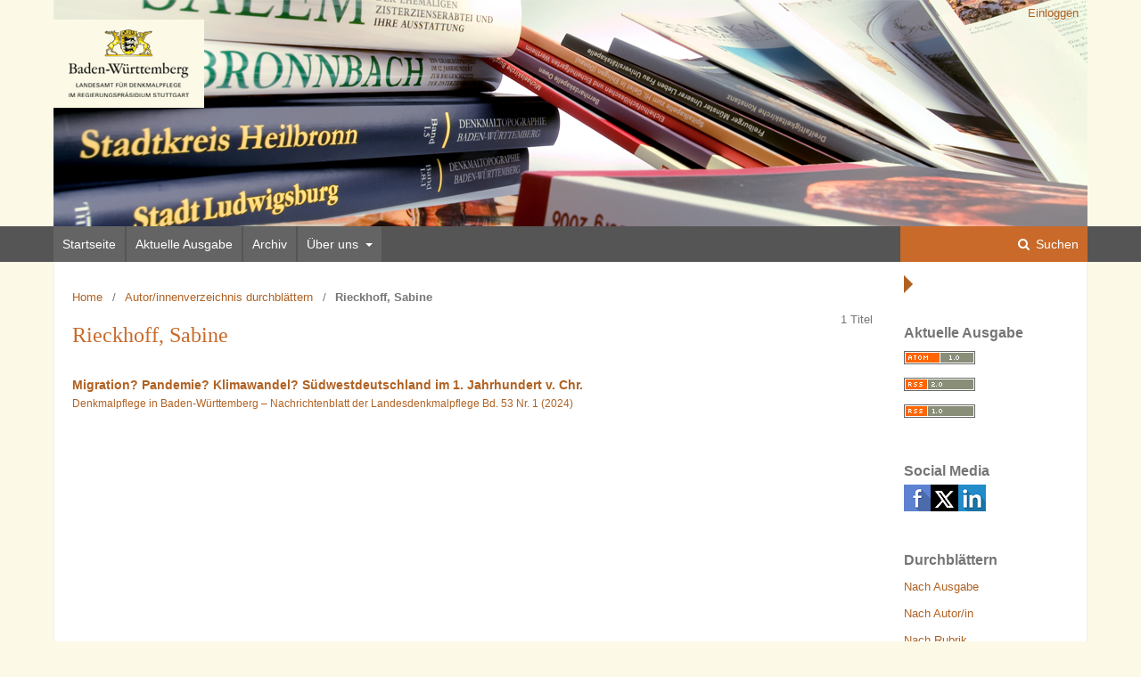

--- FILE ---
content_type: text/html; charset=utf-8
request_url: https://journals.ub.uni-heidelberg.de/index.php/nbdpfbw/browse/authorDetails?givenName=Sabine&familyName=Rieckhoff&authorName=Rieckhoff%2C%20Sabine
body_size: 3328
content:

	<!DOCTYPE html>
<html lang="de-DE" xml:lang="de-DE">
<head>
	<meta charset="utf-8">
	<meta name="viewport" content="width=device-width, initial-scale=1.0">
	<title>
		Nähere Angaben zu den Autor/innen
							| Denkmalpflege in Baden-Württemberg – Nachrichtenblatt der Landesdenkmalpflege
			</title>

	
<link rel="icon" href="https://journals.ub.uni-heidelberg.de/public/journals/84/favicon_de_DE.png">
<meta name="generator" content="Open Journal Systems 3.2.1.4">
<link rel="alternate" type="application/atom+xml" href="https://journals.ub.uni-heidelberg.de/index.php/nbdpfbw/gateway/plugin/WebFeedGatewayPlugin/atom">
<link rel="alternate" type="application/rdf+xml" href="https://journals.ub.uni-heidelberg.de/index.php/nbdpfbw/gateway/plugin/WebFeedGatewayPlugin/rss">
<link rel="alternate" type="application/rss+xml" href="https://journals.ub.uni-heidelberg.de/index.php/nbdpfbw/gateway/plugin/WebFeedGatewayPlugin/rss2">
	<link rel="stylesheet" href="https://journals.ub.uni-heidelberg.de/index.php/nbdpfbw/$$$call$$$/page/page/css?name=stylesheet" type="text/css" /><link rel="stylesheet" href="https://journals.ub.uni-heidelberg.de/lib/pkp/styles/fontawesome/fontawesome.css?v=3.2.1.4" type="text/css" /><link rel="stylesheet" href="https://journals.ub.uni-heidelberg.de/plugins/generic/browseHd/css/browseHd.css?v=3.2.1.4" type="text/css" /><link rel="stylesheet" href="https://journals.ub.uni-heidelberg.de/plugins/generic/hdStatistic/styles/main.css?v=3.2.1.4" type="text/css" /><link rel="stylesheet" href="https://statistik.ub.uni-heidelberg.de/oas-javascript-frontend/css/statistik.min.css?v=3.2.1.4" type="text/css" /><link rel="stylesheet" href="https://journals.ub.uni-heidelberg.de/plugins/generic/hdSearch/css/main.css?v=3.2.1.4" type="text/css" /><link rel="stylesheet" href="https://journals.ub.uni-heidelberg.de/plugins/generic/hdSearch/css/ojs.css?v=3.2.1.4" type="text/css" /><link rel="stylesheet" href="https://journals.ub.uni-heidelberg.de/plugins/generic/orcidProfile/css/orcidProfile.css?v=3.2.1.4" type="text/css" /><link rel="stylesheet" href="https://journals.ub.uni-heidelberg.de/public/journals/84/styleSheet.css?v=3.2.1.4" type="text/css" />
</head>
<body class="pkp_page_browse pkp_op_authorDetails has_site_logo pkp_language_de_DE page_size_wide" dir="ltr">

	<div class="cmp_skip_to_content">
		<a href="#pkp_content_main">Zum Inhalt springen</a>
		<a href="#pkp_content_nav">Zur Hauptnavigation springen</a>
		<a href="#pkp_content_footer">Zur Fußzeile springen</a>
	</div>
	<div class="pkp_structure_page">

				<header class="pkp_structure_head" id="headerNavigationContainer" role="banner">
			<div class="pkp_head_wrapper">

				<div class="pkp_site_name_wrapper">
                                        <button class="pkp_site_nav_toggle">
                                                <span>Open Menu</span>
                                        </button>
																<div class="pkp_site_name">
					                                                													<a href="                                                                https://journals.ub.uni-heidelberg.de/index.php/nbdpfbw/index
                                                " class="is_img img_fullscreen">
								<img src="https://journals.ub.uni-heidelberg.de/public/journals/84/pageHeaderLogoImage_de_DE.png" alt="##common.pageHeaderLogo.altText##" />
							</a>
                                                        <a href="                                                                https://journals.ub.uni-heidelberg.de/index.php/nbdpfbw/index
                                                " class="is_text text_fullscreen">
                                                                                                                                                                  Denkmalpflege in Baden-Württemberg – Nachrichtenblatt der Landesdenkmalpflege
                                                                                                                                  </a>
																	</div>
									</div>

				
                                

                                <nav class="pkp_site_nav_menu" aria-label="Website-Navigation">
                                        <a id="siteNav"></a>

                                        <div class="pkp_navigation_user_wrapper" id="navigationUserWrapper">
                                                	<ul id="navigationUser" class="pkp_navigation_user pkp_nav_list">
															<li class="profile">
				<a href="https://journals.ub.uni-heidelberg.de/index.php/nbdpfbw/login">
					Einloggen
				</a>
							</li>
										</ul>

                                        </div>

                                        <div class="pkp_navigation_primary_row">
                                                <div class="pkp_navigation_primary_wrapper">
                                                                                                                                                        	<ul id="navigationPrimary" class="pkp_navigation_primary pkp_nav_list">
								<li class="">
				<a href="https://journals.ub.uni-heidelberg.de/index.php/nbdpfbw/index">
					Startseite
				</a>
							</li>
								<li class="">
				<a href="https://journals.ub.uni-heidelberg.de/index.php/nbdpfbw/issue/current">
					Aktuelle Ausgabe
				</a>
							</li>
								<li class="">
				<a href="https://journals.ub.uni-heidelberg.de/index.php/nbdpfbw/issue/archive">
					Archiv
				</a>
							</li>
															<li class="">
				<a href="https://journals.ub.uni-heidelberg.de/index.php/nbdpfbw/about">
					Über uns
				</a>
									<ul>
																					<li class="">
									<a href="https://journals.ub.uni-heidelberg.de/index.php/nbdpfbw/about">
										Über die Zeitschrift
									</a>
								</li>
																												<li class="">
									<a href="https://journals.ub.uni-heidelberg.de/index.php/nbdpfbw/about/submissions">
										Einreichungen
									</a>
								</li>
																												<li class="">
									<a href="https://journals.ub.uni-heidelberg.de/index.php/nbdpfbw/about/editorialTeam">
										Redaktion
									</a>
								</li>
																												<li class="">
									<a href="https://journals.ub.uni-heidelberg.de/index.php/nbdpfbw/about/privacy">
										Erklärung zum Schutz persönlicher Daten
									</a>
								</li>
																												<li class="">
									<a href="https://journals.ub.uni-heidelberg.de/index.php/nbdpfbw/about/contact">
										Kontakt
									</a>
								</li>
																		</ul>
							</li>
			</ul>

                                

                                                                                                                    	<form class="hd_search" action="https://journals.ub.uni-heidelberg.de/index.php/nbdpfbw/search/results" method="post" role="search">
		<input type="hidden" name="csrfToken" value="6ccee7f67da11d095ac5031f4d772d17">
		
			<input name="query" value="" type="text" aria-label="Suchanfrage">
		

		<button type="submit">
			Suchen
		</button>
		<div class="search_controls" aria-hidden="true">
			<a href="https://journals.ub.uni-heidelberg.de/index.php/nbdpfbw/search/results" class="headerSearchPrompt search_prompt" aria-hidden="true">
				Suchen
			</a>
			<a href="#" class="search_cancel headerSearchCancel" aria-hidden="true"></a>
			<span class="search_loading" aria-hidden="true"></span>
		</div>
	</form>
     

                                                                                                                                                                                			
	<form class="pkp_search pkp_search_desktop" action="https://journals.ub.uni-heidelberg.de/index.php/nbdpfbw/search/search" method="get" role="search" aria-label="Artikelsuche">
		<input type="hidden" name="csrfToken" value="6ccee7f67da11d095ac5031f4d772d17">
				
			<input name="query" value="" type="text" aria-label="Suchanfrage">
		

		<button type="submit">
			Suchen
		</button>
		<div class="search_controls" aria-hidden="true">
			<a href="https://journals.ub.uni-heidelberg.de/index.php/nbdpfbw/search/search" class="headerSearchPrompt search_prompt" aria-hidden="true">
				Suchen
			</a>
			<a href="#" class="search_cancel headerSearchCancel" aria-hidden="true"></a>
			<span class="search_loading" aria-hidden="true"></span>
		</div>
	</form>
                                                                                                        </div>
                                        </div>
                                                                                                                                			
	<form class="pkp_search pkp_search_mobile" action="https://journals.ub.uni-heidelberg.de/index.php/nbdpfbw/search/search" method="get" role="search" aria-label="Artikelsuche">
		<input type="hidden" name="csrfToken" value="6ccee7f67da11d095ac5031f4d772d17">
				
			<input name="query" value="" type="text" aria-label="Suchanfrage">
		

		<button type="submit">
			Suchen
		</button>
		<div class="search_controls" aria-hidden="true">
			<a href="https://journals.ub.uni-heidelberg.de/index.php/nbdpfbw/search/search" class="headerSearchPrompt search_prompt" aria-hidden="true">
				Suchen
			</a>
			<a href="#" class="search_cancel headerSearchCancel" aria-hidden="true"></a>
			<span class="search_loading" aria-hidden="true"></span>
		</div>
	</form>
                                        
                                        

                                </nav>
			</div><!-- .pkp_head_wrapper -->
		</header><!-- .pkp_structure_head -->

						<div class="pkp_structure_content has_sidebar">
                        <div id="content_slider" class="right"></div>
			<div id="pkp_content_main" class="pkp_structure_main left" role="main">
<nav class="cmp_breadcrumbs" role="navigation" aria-label="Sie sind hier:">
        <ol>
                <li>
                        <a href="https://journals.ub.uni-heidelberg.de/index.php/nbdpfbw/index">
                                Home
                        </a>
                        <span class="separator">/</span>
                </li>
                <li>
                        <a href="https://journals.ub.uni-heidelberg.de/index.php/nbdpfbw/browse/authors">
                               Autor/innenverzeichnis durchblättern
                        </a>
                        <span class="separator">/</span>
                </li>
                <li class="current">
                                        Rieckhoff, Sabine
                </li>
        </ol>
</nav>

        <div class="article_count">
                1 Titel
        </div>

<h1>Rieckhoff, Sabine</h1>
<div class="browseHd">
<ul class="browseHd_author_articles_listing">
	        <li>
                <div class="browse_author_title"><a href="https://journals.ub.uni-heidelberg.de/index.php/nbdpfbw/article/view/104258">Migration? Pandemie? Klimawandel? Südwestdeutschland im 1. Jahrhundert v. Chr. </a></div>
                <div class="browse_author_issue"><a href="https://journals.ub.uni-heidelberg.de/index.php/nbdpfbw/issue/view/7002">Denkmalpflege in Baden-Württemberg – Nachrichtenblatt der Landesdenkmalpflege Bd. 53 Nr. 1 (2024)</a></div>
        </li>
        </ul>
                                                
</div>
	</div><!-- pkp_structure_main -->

									<div class="pkp_structure_sidebar right" role="complementary" aria-label="Seitenleiste">
				<div class="pkp_block block_web_feed">
	<h2 class="title">Aktuelle Ausgabe</h2>
	<div class="content">
		<ul>
			<li>
				<a href="https://journals.ub.uni-heidelberg.de/index.php/nbdpfbw/gateway/plugin/WebFeedGatewayPlugin/atom">
					<img src="https://journals.ub.uni-heidelberg.de/lib/pkp/templates/images/atom.svg" alt="Atom-Logo">
				</a>
			</li>
			<li>
				<a href="https://journals.ub.uni-heidelberg.de/index.php/nbdpfbw/gateway/plugin/WebFeedGatewayPlugin/rss2">
					<img src="https://journals.ub.uni-heidelberg.de/lib/pkp/templates/images/rss20_logo.svg" alt="RSS2-Logo">
				</a>
			</li>
			<li>
				<a href="https://journals.ub.uni-heidelberg.de/index.php/nbdpfbw/gateway/plugin/WebFeedGatewayPlugin/rss">
					<img src="https://journals.ub.uni-heidelberg.de/lib/pkp/templates/images/rss10_logo.svg" alt="RSS1-Logo">
				</a>
			</li>
		</ul>
	</div>
</div>
<div class="pkp_block block_socialmedia">
	<span class="title">
		Social Media
	</span>

	<div class="content">
 		<img class="social-media" src="https://journals.ub.uni-heidelberg.de/plugins/blocks/socialMedia/icons/social-media-icons.png" alt="Social media icons" height="30" usemap="#socialmap">
		<map name="socialmap"> 
			<area title="share this website in facebook (Login Facebook)" alt="fb" coords="0,0,30,30" shape="rect" href="http://www.facebook.com/sharer.php?u=https%3A%2F%2Fjournals.ub.uni-heidelberg.de%2Findex.php%2Fnbdpfbw%2Fbrowse%2FauthorDetails%3FgivenName%3DSabine%26familyName%3DRieckhoff%26authorName%3DRieckhoff%252C%2520Sabine" />
			<area alt="twitter" coords="30,0,60,30" shape="rect" href="https://twitter.com/intent/tweet?text=Denkmalpflege%20in%20Baden-Württemberg%20–%20Nachrichtenblatt%20der%20Landesdenkmalpflege" />
			<area alt="linkedin" coords="60,0,90,30" shape="rect" href="https://www.linkedin.com/shareArticle?mini=true&amp;url=https%3A%2F%2Fjournals.ub.uni-heidelberg.de%2Findex.php%2Fnbdpfbw%2Fbrowse%2FauthorDetails%3FgivenName%3DSabine%26familyName%3DRieckhoff%26authorName%3DRieckhoff%252C%2520Sabine" />
 		</map>
        </div>
</div>
<div class="pkp_block block_browse">
        <span class="title">Durchblättern</span>
        <div class="content">
                <ul>
                        <li class="browse_by_issue"><a href="https://journals.ub.uni-heidelberg.de/index.php/nbdpfbw/issue/archive">Nach Ausgabe</a></li>
                        <li class="browse_by_author"><a href="https://journals.ub.uni-heidelberg.de/index.php/nbdpfbw/browse/authors">Nach Autor/in</a></li>
                                                <li class="browse_by_section"><a href="https://journals.ub.uni-heidelberg.de/index.php/nbdpfbw/browse/sections">Nach Rubrik</a></li>
                                                                                                <li class="browse_by_keywords"><a href="https://journals.ub.uni-heidelberg.de/index.php/nbdpfbw/browse/keywords">Nach Schlagwort</a></li>
                                                
                </ul>
        </div>
</div>
         <div class="pkp_block block_arthistoricum_logo">
        <span class="title">Ein Angebot von</span>
        <div class="content">
            <a href="https://www.arthistoricum.net/"><img src="https://journals.ub.uni-heidelberg.de/plugins/generic/logoManager/img/arthistoricum_logo.png" /></a>
        </div>
     </div>
             <div class="pkp_block block_propylaeum_logo">
        <span class="title">Ein Angebot von</span>
        <div class="content">
            <a href="https://www.propylaeum.de/home/"><img src="https://journals.ub.uni-heidelberg.de/plugins/generic/logoManager/img/propylaeum_logo.png" /></a>
        </div>
     </div>
                 <div class="pkp_block block_ub_logo">
        <span class="title">Hosted by</span>
        <div class="content">
            <a href="https://www.ub.uni-heidelberg.de/"><img src="https://journals.ub.uni-heidelberg.de/plugins/generic/logoManager/img/ub_logo.png" /></a>
        </div>
     </div>
                


			</div><!-- pkp_sidebar.left -->
			</div><!-- pkp_structure_content -->

<div id="pkp_content_footer" class="pkp_structure_footer_wrapper" role="contentinfo">

	<div class="pkp_structure_footer">
                                        <div class="pkp_footer_issn">
                                                                <div class="journal_issn"><span class="issn_label">ISSN</span> <span class="issn_value">0342-0027</span></div>
                                                                                                <div class="journal_eissn"><span class="issn_label">eISSN</span> <span class="issn_value">0465-7519</span></div>
                                                        </div>
                
		
	</div>
</div><!-- pkp_structure_footer_wrapper -->

</div><!-- pkp_structure_page -->

<script src="https://journals.ub.uni-heidelberg.de/lib/pkp/lib/vendor/components/jquery/jquery.min.js?v=3.2.1.4" type="text/javascript"></script><script src="https://journals.ub.uni-heidelberg.de/lib/pkp/lib/vendor/components/jqueryui/jquery-ui.min.js?v=3.2.1.4" type="text/javascript"></script><script src="https://journals.ub.uni-heidelberg.de/lib/pkp/js/lib/jquery/plugins/jquery.tag-it.js?v=3.2.1.4" type="text/javascript"></script><script src="https://journals.ub.uni-heidelberg.de/plugins/themes/default/js/lib/popper/popper.js?v=3.2.1.4" type="text/javascript"></script><script src="https://journals.ub.uni-heidelberg.de/plugins/themes/default/js/lib/bootstrap/util.js?v=3.2.1.4" type="text/javascript"></script><script src="https://journals.ub.uni-heidelberg.de/plugins/themes/default/js/lib/bootstrap/dropdown.js?v=3.2.1.4" type="text/javascript"></script><script src="https://journals.ub.uni-heidelberg.de/plugins/themes/default/js/main.js?v=3.2.1.4" type="text/javascript"></script><script src="https://journals.ub.uni-heidelberg.de/plugins/themes/ubTheme01/js/main.js?v=3.2.1.4" type="text/javascript"></script><script src="https://journals.ub.uni-heidelberg.de/plugins/generic/browseHd/js/main.js?v=3.2.1.4" type="text/javascript"></script><script src="https://journals.ub.uni-heidelberg.de/plugins/generic/hdStatistic/js/main.js?v=3.2.1.4" type="text/javascript"></script><script src="https://www.ub.uni-heidelberg.de/cdn/handlebars/latest/handlebars.min.js?v=3.2.1.4" type="text/javascript"></script><script src="https://www.ub.uni-heidelberg.de/cdn/d3/d3.min.js?v=3.2.1.4" type="text/javascript"></script><script src="https://statistik.ub.uni-heidelberg.de/oas-javascript-frontend/js/bundle.min.js?v=3.2.1.4" type="text/javascript"></script><script src="https://journals.ub.uni-heidelberg.de/plugins/generic/hdSearch/js/main.js?v=3.2.1.4" type="text/javascript"></script>


</body>
</html>



--- FILE ---
content_type: text/css
request_url: https://journals.ub.uni-heidelberg.de/public/journals/84/styleSheet.css?v=3.2.1.4
body_size: 1767
content:
body {
    font-family : Tahoma,Verdana,Arial,Helvetica,sans-serif;
    background-color : #fcfae7;
    color : #555;
  }

a:link { color: #B06223; }

a:hover { color: #B06223; }
     
.page_size_wide .pkp_structure_page {
    margin-top: 0;
	margin-bottom:0;
}

.pkp_structure_head {
    background-color: transparent;
}

.has_site_logo .pkp_head_wrapper, .pkp_head_wrapper {
	width:100%;
	padding: 0px;
}

.pkp_site_name .is_text {
    color: #555;
    text-decoration: none;
	line-height:2em;
}

.pkp_structure_head {border:none;}

.has_site_logo .pkp_head_wrapper #navigationUserWrapper, .pkp_head_wrapper #navigationUserWrapper {
    max-width:1160px;
    margin:0 auto;
}
  
#navigationUser {
	padding-right:10px;
	}
 
.pkp_navigation_user > li > a {
	color:#B06223;
	}
	
.pkp_navigation_user > li:last-child > a {
    padding-right: 10px;
}
	
.pkp_navigation_user > li > a:hover {
	color:#B06223;
	}

.pkp_navigation_user .task_count {
    background: #B06223;
	color:#fff;
}

.pkp_navigation_user > li > ul a .task_count, .pkp_navigation_user > li > ul a .task_count:hover {
    background: #B06223;
	color:#fff;
}

.pkp_navigation_user > li > ul a:hover .task_count, .pkp_navigation_user > li > ul a:focus .task_count {
    background: #B06223;
	color:#fff;
}

.has_site_logo .pkp_head_wrapper .pkp_site_name_wrapper, .pkp_head_wrapper .pkp_site_name_wrapper {
    max-width:1160px;
	margin:0 auto;
}
	
.pkp_navigation_primary_row {
	background:#555555;
}

.pkp_navigation_primary_wrapper {
	max-width:1160px;
	margin:0 auto;
}

.pkp_navigation_primary  li {
    margin-left:-2px;
}

.pkp_navigation_primary li:first-child {
    margin-left: 0px;
}

.pkp_navigation_primary > li > a {	
	background: #646464;
	color:#fff;
	padding:10px;
	margin:0;
}

.pkp_navigation_primary > li > a:hover {
	background: #828282;
	color:#fff;
	}
	
.pkp_navigation_primary ul a { color: #b01e1b; }

.pkp_head_wrapper .hd_search .search_prompt, 
.pkp_head_wrapper .hd_search.is_open .search_prompt {
  color: #fff;
	background: #c96a2a; /*#646464;*/
  width: 210px;
}

.has_site_logo .pkp_head_wrapper .hd_search .search_prompt, .pkp_head_wrapper .hd_search .search_prompt {
	font-weight:normal;
}

.search-controls {
  width: 220px;
}

.has_site_logo .pkp_head_wrapper .hd_search .search_prompt, .pkp_head_wrapper .hd_search .search_prompt {
    padding: 10px;
}

.has_site_logo .pkp_head_wrapper .hd_search.is_open .search_prompt, .pkp_head_wrapper .hd_search.is_open .search_prompt {
    padding: 10px;
}

.pkp_head_wrapper .hd_search .search_prompt:hover, .pkp_head_wrapper .hd_search.is_open .search_prompt:hover {
    color: #fff;
	background: #828282;
}

.has_site_logo .pkp_head_wrapper .hd_search.is_open, .pkp_head_wrapper .hd_search.is_open {
    height: inherit;
    width: 100%;
    left: 0px;
    right: 0px;
}

ul.dropdown-menu {
	background: #fff;
	box-shadow: 0px 0px 30px rgba(0,0,0,.4);
}

ul.dropdown-menu li a { 
	color: #B06223; 
	background:#fff;
	}

ul.dropdown-menu li a:hover { 
	color: #B06223; 
	background:#fff;
	}
	
.pkp_structure_content {
	border-left:1px solid #f2f2df;
	border-right:1px solid #f2f2df;
	background:#fff;
}

.pkp_structure_main.left {
    border-right: none;
}
  
/**
 * Main layout elements
 */

 
#headerNavigationContainer h1 {
    margin: 0 auto;
    font-family: 'EBGaramond', serif;
    font-weight: normal;
    text-align: center;
  }

.pkp_structure_footer_wrapper {
    width: 100%;
    min-height: 50px;
    position: static;
    clear: both;
    background-color: #565656;
    text-align: center;
	color: #fff;
  }
  
.pkp_footer_issn {
    text-align: left;
    color: #fff;
}

#pkp_content_main.left {
    margin-top: 0px;
    padding-left: 20px;
    padding-right: 20px;
    padding-bottom: 20px;
    padding-top:0px;
    display:inline;
    float:left;
  }
  
#pkp_content_main.left h1 {
    margin: 0em 1em 0.5em 0em;
    padding-top: 0.5em;
    font-family: 'EBGaramond', serif;
    font-weight: normal;
    color: #c96a2a;
    line-height: 130%;
    text-align:left;
  }


#pkp_content_main.left h2 {
    margin: 0em 1em 0.5em 0em;
    padding-top: 0.5em;
    font-family: 'EBGaramond', serif;
    font-weight: normal;
    color: #c96a2a;
    line-height: 130%;
    text-align:left;
  }


#pkp_content_main.left h3 {
    margin: 0em 1em 0.5em 0em;
    padding-top: 0em;
    font-family: 'EBGaramond', serif;
    font-weight: normal;
  }

#pkp_content_main.left h4 {
    margin: .75em 1em 0.25em 0em;
    font-family: 'EBGaramond', serif;
    font-weight: normal;
    font-size: 1.5em;
  }


#pkp_content_main.left h5 {
    margin: 0em 1em 0.25em 0em;
    padding-top: 0.75em;
    font-weight: bold;
    font-size: 1em;
  }


#pkp_content_main.left p {
    font-size: 1em;
    margin-bottom: 0;
    margin-left: auto;
    margin-right: auto;
    margin-top: 10px;
} 

#content_slider.right {
    width: 0;
    height: 0;
    border-top: 10px solid transparent;
    border-bottom: 10px solid transparent;
    border-left: 10px solid #B06223;
    border-right: 10px solid transparent;
	margin-right:-35px;
	margin-top:15px;
}

#content_slider.right.content_toggle {
    border-top: 10px solid transparent;
    border-bottom: 10px solid transparent;
    border-right: 10px solid #B06223;
    border-left: 10px solid transparent;
    margin-left: -15px;
	margin-top:15px;
}

.pkp_structure_sidebar.right { padding-top:50px; }

.cmp_button_wire:hover, .cmp_button_wire:focus, .obj_galley_link:hover, .obj_galley_link:focus {
    background: #B06223;
    color: #fff;
}  

.cmp_button_wire, .obj_galley_link {
    display: inline-block;
    padding: 0 1em;
    background: #fff;
    border: 1px solid #B06223;
    border-radius: 3px;
    font-size: 13px;
    line-height: 28px;
    color: #B06223;
}

.obj_issue_toc>.galleys h2,
.obj_issue_toc .section h2 {
 text-transform:none;
}

/**
 * Breadcrumbs
 */
 
.cmp_breadcrumbs {width:100%;}

.cmp_breadcrumbs ol {
	float:left;
	margin-bottom:0;
	margin-top:30px;
	}

.cmp_breadcrumbs .current { font-weight:bold; }

@media (max-width: 1200px) { 

  .pkp_head_wrapper {background: #555555;}
  
  .has_site_logo .pkp_head_wrapper .pkp_site_name_wrapper, .pkp_head_wrapper .pkp_site_name_wrapper {width:100%;}
  
  .pkp_site_name .is_text {	font-family: "Arial", "Helvetica", sans-serif; color:#fff;}
    	
  #pkp_content_main.left {background:transparent;}  
}

@media (max-width: 990px) { 

#headerNavigationContainer h1 {    padding: 5px 0px;   text-align: left; width: auto;}

  #headerNavigationContainer {
	background: #555555;
  }
  
  .pkp_site_nav_menu {background:#fff;padding:10px 20px;}
  
	.pkp_navigation_primary_row {    background: #fff;}

	.pkp_navigation_primary > li > a {	
	background: transparent;
	padding:0;
	margin:0;
}

	.pkp_navigation_primary > li > a:hover {
	background: transparent;
	}
	
	.pkp_navigation_user ul a, .pkp_navigation_user ul a:hover, .pkp_navigation_user ul a:focus,
	.pkp_navigation_primary ul a, .pkp_navigation_primary ul a:hover, .pkp_navigation_primary ul a:focus,
    .pkp_navigation_primary > li > a, .pkp_navigation_primary > li > a:hover, .pkp_navigation_primary > li > a:focus,
    .pkp_navigation_primary ul a, .pkp_navigation_primary ul a:hover, .pkp_navigation_primary ul a:focus	{color: #B06223;   }
	
	.hd_search input[type="text"] {border:1px solid #B06223;   }
}




/**
 * Table of contents
 */

